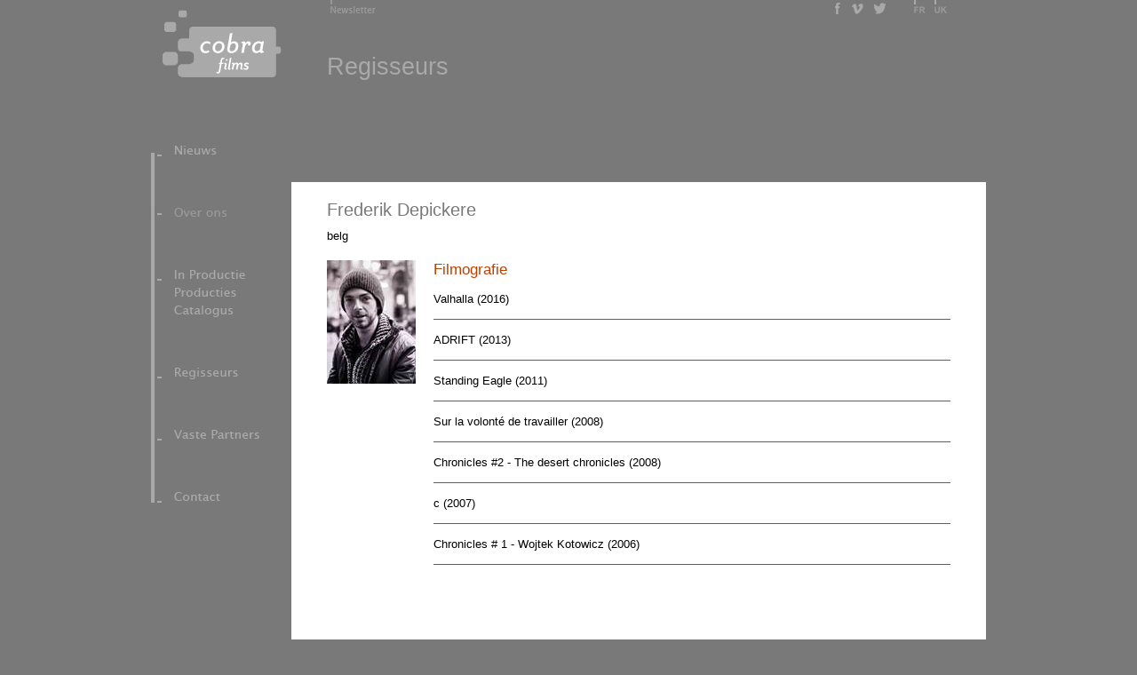

--- FILE ---
content_type: text/html; charset=UTF-8
request_url: http://www.cobra-films.be/readetails.php?lang=nl&id=53
body_size: 1043
content:
<!DOCTYPE html PUBLIC "-//W3C//DTD XHTML 1.0 Strict//EN" 
"http://www.w3.org/TR/xhtml1/DTD/xhtml1-strict.dtd">
<html xmlns="http://www.w3.org/1999/xhtml" xml:lang="fr" lang="fr"> 
<head> 
<title></title> 
<link rel="stylesheet" type="text/css" href="css/base2.css" media="all" /> 
<link rel="stylesheet" type="text/css" href="css/readetails.css" media="all" /> 
</head> 
<body> 
<!-- start contener -->
<div id="contener">
<!-- start left -->
<div id="left">
<div id="logo"><a href="home.php" title=""><img src="img/logo2.jpg" alt="" /></a></div>
<div id="nav">
<div id="navactu"><a href="home.php" title=""><img src="img/navactu2nl.jpg" alt="" /></a></div>
<div id="navabout"><a href="apropos.php" title=""><img src="img/navabout2nl.jpg" alt="" /></a></div>
<div id="navcour"><a href="encours.php" title=""><img src="img/navcour2nl.jpg" alt="" /></a></div>
<div id="navterm"><a href="termines.php" title=""><img src="img/navterm2nl.jpg" alt="" /></a></div>
<div id="navcata"><a href="catalogue.php" title=""><img src="img/navcata2nl.jpg" alt="" /></a></div>
<div id="navreal"><a href="realisateurs.php" title=""><img src="img/navreal2nl.jpg" alt="" /></a></div>
<div id="navparte"><a href="partenaires.php" title=""><img src="img/navparte2nl.jpg" alt="" /></a></div>
<div id="navconta"><a href="contact.php" title=""><img src="img/navconta2nl.jpg" alt="" /></a></div>
</div>
</div>
<!-- end left -->
<!-- start top -->
<div id="top">
<div id="subnav">
<div id="navcofi"><a href="http://cobra-films.us11.list-manage.com/subscribe/post?u=10beb0150b70183669790ca42&amp;id=b87001c97c" target="_blank" title=""><img src="img/navcofi2.jpg" alt="" /></a></div>
<div id="navlang">
<img src="img/nav2nl.jpg" usemap="#map" alt="" />
<map name="map" id="map">
<area shape="rect" href="https://www.facebook.com/CobraFfilms/?ref=bookmarks" target="_blank" coords="0,0,23,20" alt="" />
<area shape="rect" href="https://vimeo.com/user4026310" target="_blank" coords="23,0,46,20" alt="" />
<area shape="rect" href="" coords="46,0,69,20" alt="" />
<area shape="rect" href="/readetails.php?lang=fr&id=53" coords="92,0,115,20" alt="" />
<area shape="rect" href="/readetails.php?lang=en&id=53" coords="115,0,138,20" alt="" />
</map>
</div>
</div>
<div id="titintro">
<p class="title2">Regisseurs</p>
<p class="texte2"></p>
</div>
</div>
<!-- end top -->
<!-- start content -->
<div id="content">
<p class="reaname">Frederik Depickere</p>
<p class="reanatio">belg</p>
<p class="left">
<img src="img_realisateurs/1380123458.jpg" alt="" />
</p>
<p class="right">
<a class="filmo">Filmografie</a>
<a href="ftedetails.php?id=293" class="flink" title="">Valhalla (2016)</a>
<a href="ftedetails.php?id=315" class="flink" title="">ADRIFT (2013)</a>
<a href="ftedetails.php?id=77" class="flink" title="">Standing Eagle (2011)</a>
<a class="flink">Sur la volonté de travailler (2008)</a>
<a class="flink">Chronicles #2 - The desert chronicles (2008)</a>
<a class="flink">c (2007)</a>
<a class="flink">Chronicles # 1 - Wojtek Kotowicz (2006)</a>
</p>
</div>
<!-- end content -->
</div>
<!-- end contener -->
</body> 
</html> 

--- FILE ---
content_type: text/css
request_url: http://www.cobra-films.be/css/base2.css
body_size: 568
content:
html {
margin: 0px;
padding: 0px;
font-size: 100%;
}
body {
margin: 0px;
padding: 0px;
background-color: rgb(121,121,121);
font-family: "Lucida Sans Unicode","Lucida Grande",sans-serif;
}
a {
text-decoration: none;
}
a, img {
margin: 0px;
padding: 0px;
border: 0;
}
#contener {
width: 940px;
height: 870px;
margin: 0px auto;
}
#left {
margin: 0px;
padding: 0px;
width: 158px;
height: 870px;
float: left;
}
#logo {
margin: 0px;
padding: 0px;
width: 158px;
height: 100px;
}
#nav{
margin: 60px 0px 0px 0px;
padding: 0px;
width: 158px;
height: 400px;
background-image: url(../img/navback2.jpg);
background-repeat: repeat-y;
}
#navactu, #navterm, #navcata {
margin: 0px;
padding: 0px;
height: 20px;
}
#navabout, #navcour, #navparte, #navconta, #navreal {
margin: 50px 0px 0px 0px;
padding: 0px;
height: 20px;
}
#top {
margin: 0px 0px 0px 158px;
padding: 0px;
width: 782px;
height: 205px;
}
#subnav {
margin: 0px 40px 0px 40px;
padding: 0px;
height: 20px;
}
#navcofi {
margin: 0px;
padding: 0px;
float: left;
}
#navlang {
margin: 0px;
padding: 0px;
text-align: right;
}
#titintro {
margin: 40px 0px 0px 0px;
padding: 0px;
}
#content {
margin: 0 0 0 158px;
padding: 0px;
width: 782px;
height: 665px;
overflow: auto;
background-color: rgb(255,255,255);
}
p.title2 {
margin: 0px 40px;
padding: 0px;
color: rgb(169,169,169);
font-size: 20pt;
}
p.texte2 {
margin: 5px 40px 0px 40px;
padding: 0px;
color: rgb(169,169,169);
font-size: 12pt;
}
p.texte2 a {
color: rgb(255,255,255);
text-decoration: none;
}

.bold{
font-weight: bold;
}
.italic {
font-style: italic;
}
.gris {
color: rgb(121,121,121);
}
.rouge {
color: rgb(190,65,0);
}
.grisb {
color: rgb(121,121,121);
font-weight: bold;
}
.rougeb {
color: rgb(190,65,0);
font-weight: bold;
}
.grisi {
color: rgb(121,121,121);
font-style: italic;
}
.rougei {
color: rgb(190,65,0);
font-style: italic;
}

--- FILE ---
content_type: text/css
request_url: http://www.cobra-films.be/css/readetails.css
body_size: 250
content:
p.reaname {
margin: 20px 40px 0px 40px;
padding: 0px;
color: rgb(121,121,121);
font-size: 15pt;
}
p.reanatio {
margin: 10px 40px 20px 40px;
padding: 0px;
color: rgb(0,0,0);
font-size: 10pt;
}
p.left {
margin: 0px 0px 0px 40px;
padding: 0px;
float: left;
}
p.right {
margin: 0px 40px 0px 0px;
padding: 0px;
}
.filmo {
margin: 0px 0px 0px 160px;
padding: 0px;
color: rgb(190,65,0);
font-size: 13pt;
display: block;
}
.rurl {
margin: 10px 0px;
padding: 0px;
color: rgb(190,65,0);
font-size: 10pt;
text-decoration: none;
}
.flink {
margin: 0px 0px 0px 160px;
padding: 15px 0px;
color: rgb(0,0,0);
font-size: 10pt;
display: block;
border-bottom: 1px solid rgb(190,65,0);
text-decoration: none;
}
